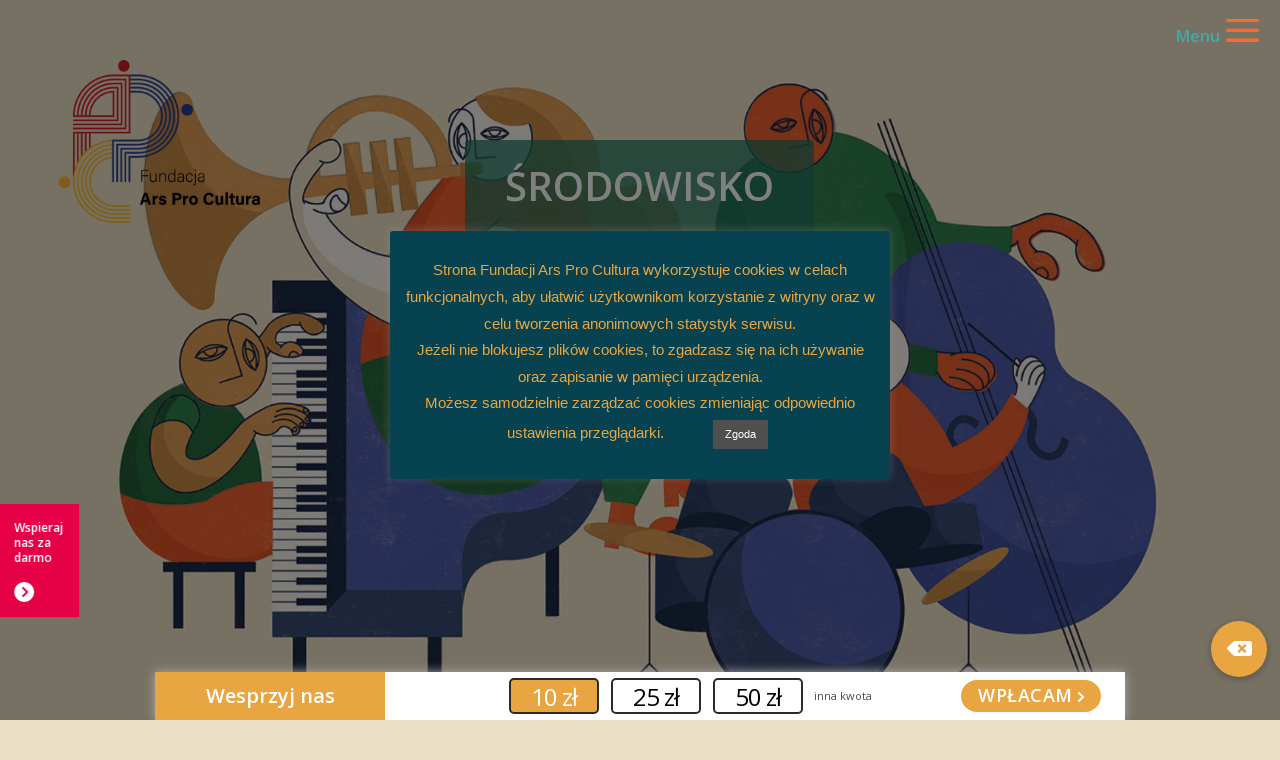

--- FILE ---
content_type: text/css
request_url: https://arsprocultura.org/wp-content/et-cache/1282/et-core-unified-deferred-1282.min.css?ver=1730238646
body_size: 753
content:
.et_pb_section_0{overflow-x:hidden;overflow-y:hidden}.et_pb_section_0.et_pb_section{padding-top:0px;padding-bottom:0px;background-color:#eae0c5!important}.et_pb_row_0,body #page-container .et-db #et-boc .et-l .et_pb_row_0.et_pb_row,body.et_pb_pagebuilder_layout.single #page-container #et-boc .et-l .et_pb_row_0.et_pb_row,body.et_pb_pagebuilder_layout.single.et_full_width_page #page-container #et-boc .et-l .et_pb_row_0.et_pb_row{width:100%;max-width:1920px}.et_pb_image_0{margin-top:0px!important;text-align:center}body #page-container .et_pb_section .et_pb_button_0{color:#ffffff!important;border-width:0px!important;border-color:#EE5F32;font-size:15px;font-weight:600!important;text-transform:uppercase!important;background-color:rgba(35,118,97,0.76)}body #page-container .et_pb_section .et_pb_button_1,body #page-container .et_pb_section .et_pb_button_1:hover,body #page-container .et_pb_section .et_pb_button_0,body #page-container .et_pb_section .et_pb_button_0:hover{padding:0.3em 1em!important}body #page-container .et_pb_section .et_pb_button_1:before,body #page-container .et_pb_section .et_pb_button_1:after,body #page-container .et_pb_section .et_pb_button_0:before,body #page-container .et_pb_section .et_pb_button_0:after{display:none!important}.et_pb_button_0,.et_pb_button_0:after,.et_pb_button_1,.et_pb_button_1:after{transition:all 300ms ease 0ms}.et_pb_image_1{text-align:center}.et_pb_section_1{min-height:966px}.et_pb_section_1.et_pb_section{padding-top:50px;padding-bottom:0px;margin-bottom:-2px}.et_pb_row_1,body #page-container .et-db #et-boc .et-l .et_pb_row_1.et_pb_row,body.et_pb_pagebuilder_layout.single #page-container #et-boc .et-l .et_pb_row_1.et_pb_row,body.et_pb_pagebuilder_layout.single.et_full_width_page #page-container #et-boc .et-l .et_pb_row_1.et_pb_row,.et_pb_row_2,body #page-container .et-db #et-boc .et-l .et_pb_row_2.et_pb_row,body.et_pb_pagebuilder_layout.single #page-container #et-boc .et-l .et_pb_row_2.et_pb_row,body.et_pb_pagebuilder_layout.single.et_full_width_page #page-container #et-boc .et-l .et_pb_row_2.et_pb_row{width:100%;max-width:100%}.et_pb_image_2{margin-top:-80px!important;text-align:left;margin-left:0}body #page-container .et_pb_section .et_pb_button_1{color:#ffffff!important;border-width:0px!important;border-color:#EE5F32;font-size:40px;font-weight:600!important;text-transform:uppercase!important;background-color:rgba(35,118,97,0.76)}.et_pb_row_2.et_pb_row{padding-top:520px!important;padding-top:520px}.et_pb_blurb_0.et_pb_blurb .et_pb_module_header,.et_pb_blurb_0.et_pb_blurb .et_pb_module_header a{font-size:15px}.et_pb_blurb_0.et_pb_blurb{font-size:1px}.et_pb_blurb_0 .et-pb-icon{font-size:71px;color:#2a5591;font-family:ETmodules!important;font-weight:400!important}.et_pb_section_2.et_pb_section{padding-top:0px;padding-bottom:0px;background-color:#e2923d!important}.et_pb_row_4,body #page-container .et-db #et-boc .et-l .et_pb_row_4.et_pb_row,body.et_pb_pagebuilder_layout.single #page-container #et-boc .et-l .et_pb_row_4.et_pb_row,body.et_pb_pagebuilder_layout.single.et_full_width_page #page-container #et-boc .et-l .et_pb_row_4.et_pb_row{width:75%;max-width:75%}.et_pb_image_3:hover,.et_pb_image_4:hover,.et_pb_image_5:hover{transform:scaleX(1.03) scaleY(1.03)!important}.et_pb_image_3,.et_pb_image_4,.et_pb_image_5{transition:transform 300ms ease 0ms;text-align:left;margin-left:0}@media only screen and (min-width:981px){.et_pb_section_0{display:none!important}}@media only screen and (max-width:980px){.et_pb_image_0 .et_pb_image_wrap img,.et_pb_image_1 .et_pb_image_wrap img,.et_pb_image_2 .et_pb_image_wrap img,.et_pb_image_3 .et_pb_image_wrap img,.et_pb_image_4 .et_pb_image_wrap img,.et_pb_image_5 .et_pb_image_wrap img{width:auto}}@media only screen and (max-width:767px){.et_pb_image_0 .et_pb_image_wrap img,.et_pb_image_1 .et_pb_image_wrap img,.et_pb_image_2 .et_pb_image_wrap img,.et_pb_image_3 .et_pb_image_wrap img,.et_pb_image_4 .et_pb_image_wrap img,.et_pb_image_5 .et_pb_image_wrap img{width:auto}}